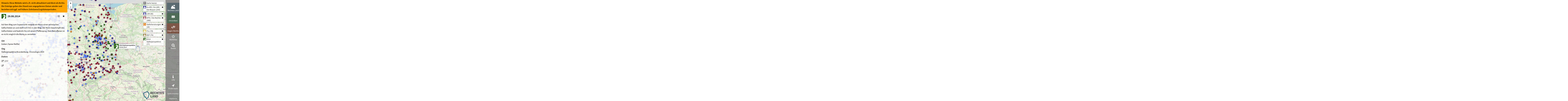

--- FILE ---
content_type: image/svg+xml
request_url: https://www.rechtesland.de/media/category-icons/Ebene2_Chroniken_Brandenburg-02.svg
body_size: 4078
content:
<?xml version="1.0" encoding="utf-8"?>
<!-- Generator: Adobe Illustrator 16.0.0, SVG Export Plug-In . SVG Version: 6.00 Build 0)  -->
<!DOCTYPE svg PUBLIC "-//W3C//DTD SVG 1.1//EN" "http://www.w3.org/Graphics/SVG/1.1/DTD/svg11.dtd">
<svg version="1.1" xmlns="http://www.w3.org/2000/svg" xmlns:xlink="http://www.w3.org/1999/xlink" x="0px" y="0px" width="32px"
	 height="32px" viewBox="0 0 32 32" enable-background="new 0 0 32 32" xml:space="preserve">
<g id="Ebene_1">
	<path fill="#FFFFFF" d="M17.688,14.222c-1.359-0.27-2.726-0.379-4.117-0.326c-2.378,0.093-4.64,0.705-6.826,1.63
		c-2.043,0.867-3.954,1.991-5.859,3.11c0.006,0.095,0.005,0.19,0.014,0.283c0.103-0.024,0.205-0.047,0.301-0.092
		c0.976-0.426,1.952-0.861,2.901-1.318c1.028-0.499,2.046-0.996,3.167-1.271c2.97-0.743,5.987-0.899,9.034-0.729
		c0.633,0.027,1.272,0.109,1.864,0.391c-0.054,0.633-0.354,1.007-1.028,1.1c-0.592,0.09-1.204,0.094-1.807,0.073
		c-1.143-0.03-2.275-0.135-3.41-0.155c-0.359-0.006-0.723,0.118-1.065,0.237c-0.296,0.105-0.519,0.323-0.634,0.682
		c0.224,0.087,0.411,0.171,0.608,0.223c0.716,0.219,1.438,0.415,2.16,0.633c0.938,0.297,1.899,0.572,2.823,0.925
		c0.736,0.28,0.992,1.09,0.581,1.775c-0.182,0.301-0.457,0.592-0.753,0.779c-0.473,0.312-0.985,0.571-1.51,0.799
		c-0.909,0.395-1.844,0.749-2.751,1.133c-0.712,0.301-1.402,0.653-2,1.152c-0.57,0.478-0.99,1.059-1.262,1.879
		c0.203-0.135,0.317-0.218,0.421-0.302c1.064-0.747,2.232-1.184,3.562-1.1c0.468,0.03,0.898,0.145,1.354,0.456
		c-0.379,0.426-0.701,0.842-1.074,1.21c-0.914,0.898-1.703,1.88-2.373,2.965c-0.215,0.357-0.469,0.702-0.728,1.036
		c0.422,0.221,0.857,0.417,1.3,0.601h11.906c0.174-0.071,0.354-0.129,0.525-0.206c-0.11-0.562-0.098-1.146,0.002-1.747
		c0.187-1.096,0.556-2.124,1.209-3.059c0.244,0.094,0.446,0.188,0.649,0.25c0.316,0.093,0.634,0.207,0.96,0.259
		c0.421,0.062,0.837,0.01,1.169-0.42c-0.156-0.275-0.281-0.587-0.473-0.852c-0.468-0.67-0.613-1.418-0.468-2.206
		c0.146-0.769,0.348-1.537,0.551-2.295c0.243-0.909,0.525-1.797,0.763-2.705c0.089-0.354,0.104-0.722,0.14-1.08
		c0.613-0.271,1.294-0.006,1.932-0.338c-1.136-0.777-1.63-1.904-1.988-3.094c-0.228-0.779-0.394-1.568-0.581-2.357
		c-0.275-1.142-0.504-2.3-0.972-3.384c-0.456-1.08-1.105-1.994-2.215-2.487c-0.032-0.011-0.047-0.053-0.1-0.126
		c0.202-0.17,0.4-0.357,0.602-0.523c0.224-0.166,0.457-0.311,0.687-0.467c0.207-0.136,0.467-0.198,0.591-0.437
		c-0.985,0.633-2.087,0.821-3.229,0.778c-0.743-0.03-1.501-0.135-2.237-0.239c-1.185-0.165-2.357-0.378-3.541-0.539
		c-0.883-0.114-1.766-0.094-2.628,0.155c-0.674,0.198-1.261,0.51-1.609,1.163c-0.083,0.136-0.202,0.261-0.312,0.38
		c-0.135,0.14-0.301,0.212-0.504,0.119C10.7,6.243,10.16,6.513,9.736,7.084C9.262,7.723,8.64,8.111,7.897,8.319
		C7.757,8.36,7.616,8.423,7.481,8.466c-0.644,0.217-1.1,0.652-1.422,1.245c-0.467,0.894-0.603,1.848-0.446,2.834
		c0.093,0.582,0.321,1.097,0.769,1.5c0.057,0.058,0.154,0.073,0.237,0.109c-0.409-0.603-0.17-1.132,0.115-1.65
		c0.421-0.764,1.09-1.236,1.937-1.428c1.402-0.327,2.7-0.021,3.904,0.717c0.155,0.093,0.312,0.192,0.481,0.306
		c0.712-0.675,1.564-0.903,2.504-0.805c0.976,0.099,1.802,0.492,2.361,1.329c0.338,0.504,0.488,1.055,0.384,1.708
		C18.077,14.29,17.881,14.258,17.688,14.222z M15.201,7.149c1.209,0.981,1.197,0.97,2.644,0.206c0.365-0.183,0.8-0.274,1.324-0.455
		c0,1.378-0.752,1.913-2.304,1.88c-1.401-0.032-1.903-0.502-1.87-1.676C15.053,7.104,15.145,7.104,15.201,7.149z M18.41,11.456
		c-1.256-0.624-2.569-0.915-3.956-0.624c-0.55,0.113-1.069,0.353-1.677,0.561c-1.163-0.852-2.497-1.132-3.945-0.894
		c-1.106,0.178-2.014,0.66-2.45,1.787c-0.017,0.031-0.053,0.04-0.104,0.093c-0.354-0.977-0.208-1.848,0.425-2.643
		c0.608-0.769,1.433-1.198,2.378-1.381c0.348-0.067,0.561-0.213,0.721-0.509c0.156-0.27,0.318-0.545,0.525-0.769
		c0.421-0.441,0.961-0.301,1.12,0.286c0.261,0.873,0.796,1.516,1.616,1.849c0.758,0.312,1.562,0.529,2.352,0.757
		c0.722,0.207,1.474,0.354,2.18,0.577c1.287,0.398,2.399,1.116,3.35,2.061c1.048,1.055,1.225,2.253,0.644,3.598
		c-0.681,1.625-1.958,2.414-3.671,2.569c-1.703,0.161-3.363-0.134-4.999-0.596c-0.427-0.125-0.842-0.271-1.271-0.514
		c0.207-0.063,0.414-0.136,0.627-0.183c1.091-0.212,2.165-0.036,3.245,0.067c1.043,0.089,2.076,0.271,3.131,0.068
		c1.251-0.244,1.905-1.003,1.988-2.28C20.763,13.542,20.02,12.243,18.41,11.456z"/>
</g>
<g id="Ebene_2">
</g>
</svg>
